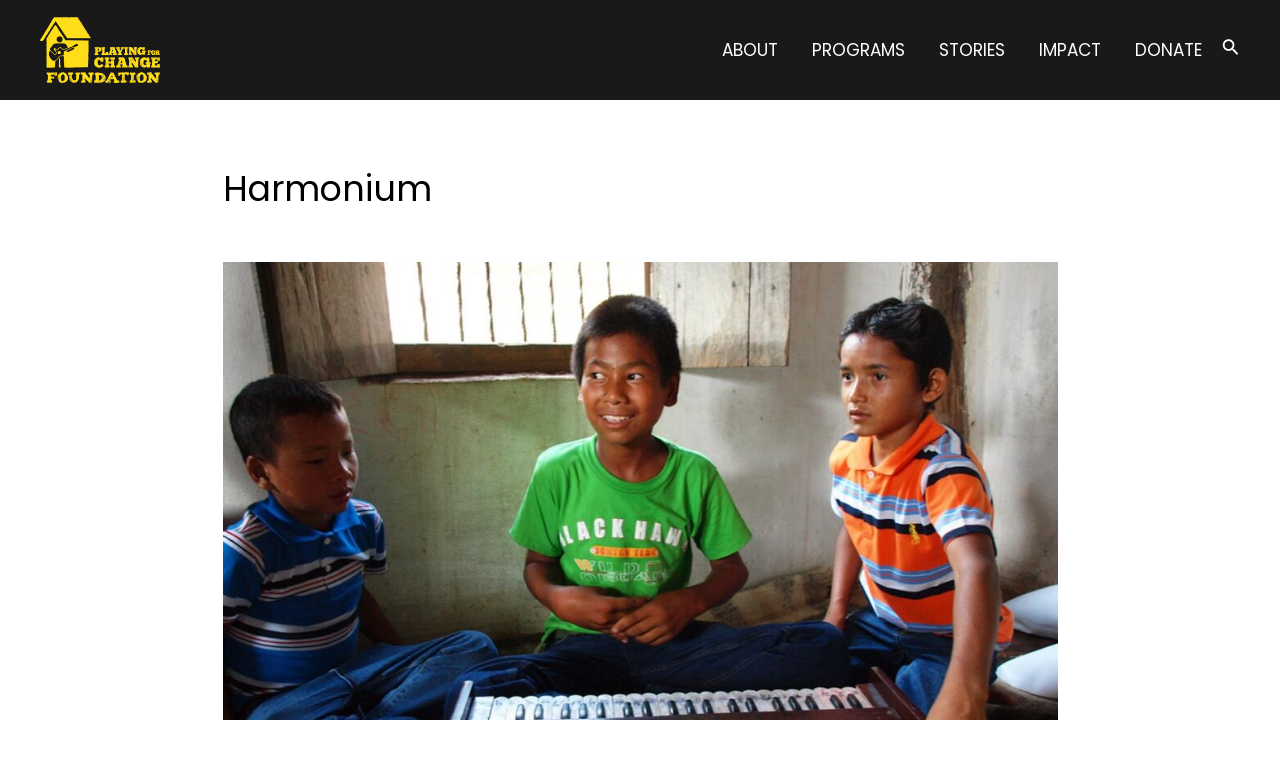

--- FILE ---
content_type: text/css
request_url: https://playingforchange.org/wp-content/themes/astra-child/style.css?ver=6.8.3
body_size: 481
content:
/*
 Theme Name: Aastra Child
 Template: astra
*/

.play_before {
  display: inline-block;
  background-size: cover;
  width: 22px;
  height: 22px;
  margin-bottom: 5px;
}

.elementor-post {
  position: relative;
}

.elementor-post,
.ast-article-inner {
  position: relative;
}

.elementor-post .who_is {
  position: absolute;
  top: 0; /* Start at the top */
  left: 0; /* Start at the left */
  width: 100%; /* Full width */
  height: 100%; /* Full height */
  display: flex; /* Use flexbox */
  justify-content: center; /* Center horizontally */
  align-items: center; /* Center vertically */
  background-color: rgba(0, 0, 0, 0.7);
  color: #fff !important;
  padding: 10px;
  text-align: center;
  z-index: 10;
  opacity: 0; /* Start with 0 opacity */
  transition: opacity 0.5s ease-in-out; /* Add transition for opacity */
}

.ast-article-inner .who_is {
  position: absolute;
  top: 0;
  left: 0;
  width: 100%;
  height: 80%;
  display: flex;
  justify-content: center;
  align-items: center;
  background-color: rgba(0, 0, 0, 0.7);
  color: #fff !important;
  padding: 10px;
  text-align: center;
  z-index: 10;
  opacity: 0;
  transition: opacity 0.5s ease-in-out;
}

.who_is a {
  color: #fff !important;
}

.elementor-post:hover .who_is {
  opacity: 1; /* Fade in to full opacity */
}

.elementor-element-11291c5 {
  z-index: auto !important; /* vuelve al flujo normal */
}

div.elementor-element.elementor-element-0c3405e.elementor-widget.elementor-widget-accordion.elementor-sticky.elementor-sticky--active.elementor-section--handles-inside.elementor-sticky--effects {
  z-index: 1 !important;
}
.ast-mobile-popup-drawer-active .ast-header-search,
.ast-mobile-popup-drawer-active .ast-header-search * {
  position: relative;
  z-index: 10020 !important;
}
/* Cuando el menú esté abierto, quita transform en el contenedor del buscador */
.ast-mobile-popup-drawer-active .ast-header-search {
  transform: none !important;
}
/* Cuando el menú móvil está abierto, evita smooth scroll para que el "nudge" sea instantáneo */
.ast-mobile-popup-drawer-active html {
  scroll-behavior: auto !important;
}

/* iOS evita auto-zoom si la fuente >=16px */
@media (max-width: 768px) {
  .ast-header-search .search-field {
    font-size: 16px;
  }
}


--- FILE ---
content_type: text/css
request_url: https://playingforchange.org/wp-content/uploads/elementor/css/post-442.css?ver=1768322279
body_size: 294
content:
.elementor-kit-442{--e-global-color-primary:#46C1BD;--e-global-color-secondary:#7DC243;--e-global-color-text:#7A7A7A;--e-global-color-accent:#FADA28;--e-global-color-196c8f1:#FCE304;--e-global-color-38cdc7f:#F46455;--e-global-color-dc82f37:#FA6920;--e-global-color-5493b49:#ED1C24;--e-global-color-c1221e3:#FFF200;--e-global-color-078a595:#54595F;--e-global-color-4da6ebc:#F9F8F4;--e-global-color-b6afb86:#80B465;--e-global-color-f35eea6:#87C17B;--e-global-color-d978358:#77B247;--e-global-color-ed97e08:#000000;--e-global-typography-primary-font-family:"Poppins";--e-global-typography-primary-font-weight:400;--e-global-typography-secondary-font-family:"Roboto Slab";--e-global-typography-secondary-font-weight:400;--e-global-typography-text-font-family:"Roboto";--e-global-typography-text-font-weight:400;--e-global-typography-accent-font-family:"Roboto";--e-global-typography-accent-font-weight:500;--e-page-transition-entrance-animation:e-page-transition-fade-out;--e-page-transition-exit-animation:e-page-transition-fade-in;--e-page-transition-animation-duration:400ms;--e-preloader-animation:pulse;--e-preloader-animation-duration:1900ms;--e-preloader-delay:0ms;--e-preloader-width:7%;}.elementor-kit-442 e-page-transition{background-color:#151515;}.elementor-section.elementor-section-boxed > .elementor-container{max-width:1140px;}.e-con{--container-max-width:1140px;}.elementor-widget:not(:last-child){margin-block-end:20px;}.elementor-element{--widgets-spacing:20px 20px;--widgets-spacing-row:20px;--widgets-spacing-column:20px;}{}h1.entry-title{display:var(--page-title-display);}@media(max-width:940px){.elementor-section.elementor-section-boxed > .elementor-container{max-width:1040px;}.e-con{--container-max-width:1040px;--container-default-padding-top:0px;--container-default-padding-right:0px;--container-default-padding-bottom:0px;--container-default-padding-left:0px;}}@media(max-width:500px){.elementor-section.elementor-section-boxed > .elementor-container{max-width:767px;}.e-con{--container-max-width:767px;}.elementor-kit-442{--e-page-transition-entrance-animation:e-page-transition-fade-out;--e-page-transition-exit-animation:e-page-transition-fade-in;--e-preloader-width:16%;}}

--- FILE ---
content_type: text/css
request_url: https://playingforchange.org/wp-content/uploads/elementor/css/post-1437.css?ver=1768322279
body_size: 238
content:
.elementor-1437 .elementor-element.elementor-element-81c1b06{--display:flex;--flex-direction:row;--container-widget-width:calc( ( 1 - var( --container-widget-flex-grow ) ) * 100% );--container-widget-height:100%;--container-widget-flex-grow:1;--container-widget-align-self:stretch;--flex-wrap-mobile:wrap;--justify-content:space-evenly;--align-items:center;--gap:0px 0px;--row-gap:0px;--column-gap:0px;--flex-wrap:wrap;--margin-top:22px;--margin-bottom:0px;--margin-left:0px;--margin-right:0px;--padding-top:25px;--padding-bottom:23px;--padding-left:51px;--padding-right:0px;}.elementor-1437 .elementor-element.elementor-element-81c1b06.e-con{--flex-grow:0;--flex-shrink:1;}.elementor-1437 .elementor-element.elementor-element-aaf57f3{--display:flex;--flex-direction:column;--container-widget-width:100%;--container-widget-height:initial;--container-widget-flex-grow:0;--container-widget-align-self:initial;--flex-wrap-mobile:wrap;}.elementor-1437 .elementor-element.elementor-element-8304d21{--display:flex;--flex-direction:column;--container-widget-width:100%;--container-widget-height:initial;--container-widget-flex-grow:0;--container-widget-align-self:initial;--flex-wrap-mobile:wrap;--margin-top:22px;--margin-bottom:22px;--margin-left:22px;--margin-right:22px;}#elementor-popup-modal-1437{background-color:rgba(0,0,0,.8);justify-content:center;align-items:center;pointer-events:all;}#elementor-popup-modal-1437 .dialog-message{width:802px;height:auto;}#elementor-popup-modal-1437 .dialog-close-button{display:flex;}#elementor-popup-modal-1437 .dialog-widget-content{box-shadow:2px 8px 23px 3px rgba(0,0,0,0.2);}@media(max-width:500px){.elementor-1437 .elementor-element.elementor-element-81c1b06{--align-items:center;--container-widget-width:calc( ( 1 - var( --container-widget-flex-grow ) ) * 100% );--margin-top:33px;--margin-bottom:2px;--margin-left:2px;--margin-right:2px;--padding-top:11px;--padding-bottom:11px;--padding-left:11px;--padding-right:11px;}.elementor-1437 .elementor-element.elementor-element-aaf57f3{--align-items:center;--container-widget-width:calc( ( 1 - var( --container-widget-flex-grow ) ) * 100% );}.elementor-1437 .elementor-element.elementor-element-8304d21{--align-items:center;--container-widget-width:calc( ( 1 - var( --container-widget-flex-grow ) ) * 100% );--margin-top:0px;--margin-bottom:0px;--margin-left:0px;--margin-right:0px;}#elementor-popup-modal-1437 .dialog-close-button{font-size:17px;}}@media(min-width:501px){.elementor-1437 .elementor-element.elementor-element-81c1b06{--width:85%;}.elementor-1437 .elementor-element.elementor-element-aaf57f3{--width:100%;}.elementor-1437 .elementor-element.elementor-element-8304d21{--width:100%;}}

--- FILE ---
content_type: text/plain
request_url: https://www.google-analytics.com/j/collect?v=1&_v=j102&a=1807755845&t=pageview&_s=1&dl=https%3A%2F%2Fplayingforchange.org%2Fharmonium%2F&ul=en-us%40posix&dt=Harmonium%20-%20Playing%20For%20Change%20Foundation&sr=1280x720&vp=1280x720&_u=YADAAEABAAAAACAAI~&jid=597143749&gjid=915751165&cid=643694791.1769470162&tid=UA-20105745-1&_gid=579744114.1769470163&_r=1&_slc=1&gtm=45He61n1n81KRRV5FTv832498186za200zd832498186&gcd=13l3l3l3l1l1&dma=0&tag_exp=103116026~103200004~104527907~104528500~104684208~104684211~105391253~115938465~115938468~116185181~116185182~116682876~116988316~117041588~117099529&z=1776287275
body_size: -570
content:
2,cG-ZCYRKQ18E1

--- FILE ---
content_type: application/javascript
request_url: https://playingforchange.org/wp-content/themes/astra-child/js/custom-hover.js
body_size: 923
content:
jQuery(document).ready(function($) {
    $('.elementor-post').each(function() {
        var whoIs = $(this).find('.who_is');
        if (whoIs.length) {
            $(this).find('.elementor-post__thumbnail').append(whoIs);
        }
    });

    $('.elementor-post').hover(
        function() {
            $(this).find('.who_is').css('opacity', '1');
        },
        function() {
            $(this).find('.who_is').css('opacity', '0');
        }
    );
});

// jQuery(document).ready(function($) {
//     // Handle the first structure
//     $('.elementor-post').each(function() {
//         var whoIs = $(this).find('.who_is');
//         if (whoIs.length) {
//             $(this).find('.elementor-post__thumbnail').append(whoIs);
//         }
//     });

//     // Handle the second structure
//     $('.ast-article-inner').each(function() {
//         var whoIs = $(this).find('.who_is');
//         if (whoIs.length) {
//             $(this).find('.post-thumb').append(whoIs);
//         }
//     });

//     // Apply hover effect to both structures
//     $('.elementor-post, .ast-article-inner').hover(
//         function() {
//             $(this).find('.who_is').css('opacity', '1');
//         },
//         function() {
//             $(this).find('.who_is').css('opacity', '0');
//         }
//     );
// });

(function ($) {
  var INPUT_SEL = '.ast-header-search .search-field';
  var OPEN_TOGGLE_SEL = '.menu-toggle.main-header-menu-toggle, .ast-mobile-menu-trigger-minimal';
  var FOCUS_DELAY = 300; // iguala la animación del drawer si la hay

  function focusWithViewportPrime($i) {
    if (!$i || !$i.length) return;

    // función que hace focus real y selecciona para forzar teclado
    function reallyFocus() {
      var el = $i[0];
      try { el.focus({ preventScroll: true }); } catch(e) { el.focus(); }
      try { var len = el.value.length; el.setSelectionRange(len, len); } catch(e){}
    }

    // si estamos exactamente arriba, hacemos un "nudge" de 1px
    if ((window.pageYOffset || document.documentElement.scrollTop || 0) === 0) {
      var prev = $('html').css('scroll-behavior'); // evitar smooth que anula el nudge
      $('html').css('scroll-behavior','auto');
      // micro-scroll adelante y atrás para “despertar” el viewport
      window.scrollTo(0, 1);
      setTimeout(function(){
        window.scrollTo(0, 0);
        $('html').css('scroll-behavior', prev || '');
        reallyFocus();
      }, 0);
    } else {
      reallyFocus();
    }
  }

  // 1) Al abrir el menú, intentamos enfocar tras la animación
  $(document).on('touchstart click', OPEN_TOGGLE_SEL, function () {
    setTimeout(function(){
      focusWithViewportPrime($(INPUT_SEL).first());
    }, FOCUS_DELAY);
  });

  // 2) Primer toque directo en el input: forzamos el nudge + focus
  $(document).on('touchstart mousedown', INPUT_SEL, function (e) {
    // No preventDefault (rompería el teclado), sólo evitar bubbling
    e.stopPropagation();
    focusWithViewportPrime($(this));
  });

  // 3) (Opcional) si hay overlay, deja pasar el toque cuando cae sobre el buscador
  $(document).on('touchstart', '.ast-mobile-popup-overlay, .ast-off-canvas-overlay', function (e) {
    var t = (e.touches && e.touches[0]) || e;
    if (!t) return;
    var $ov = $(this);
    $ov.css('pointer-events','none');
    var under = document.elementFromPoint(t.clientX, t.clientY);
    $ov.css('pointer-events','');
    if ($(under).closest(INPUT_SEL + ', .ast-header-search').length) {
      e.preventDefault(); e.stopPropagation();
      focusWithViewportPrime($(INPUT_SEL).first());
      return false;
    }
  });
})(jQuery);

